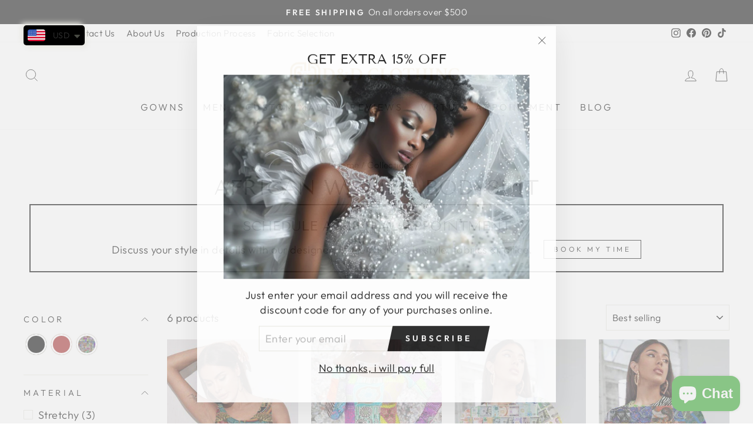

--- FILE ---
content_type: text/html; charset=utf-8
request_url: https://www.google.com/recaptcha/api2/aframe
body_size: 267
content:
<!DOCTYPE HTML><html><head><meta http-equiv="content-type" content="text/html; charset=UTF-8"></head><body><script nonce="SLwWQ4dXcgQucSbbD1-NZA">/** Anti-fraud and anti-abuse applications only. See google.com/recaptcha */ try{var clients={'sodar':'https://pagead2.googlesyndication.com/pagead/sodar?'};window.addEventListener("message",function(a){try{if(a.source===window.parent){var b=JSON.parse(a.data);var c=clients[b['id']];if(c){var d=document.createElement('img');d.src=c+b['params']+'&rc='+(localStorage.getItem("rc::a")?sessionStorage.getItem("rc::b"):"");window.document.body.appendChild(d);sessionStorage.setItem("rc::e",parseInt(sessionStorage.getItem("rc::e")||0)+1);localStorage.setItem("rc::h",'1769133700521');}}}catch(b){}});window.parent.postMessage("_grecaptcha_ready", "*");}catch(b){}</script></body></html>